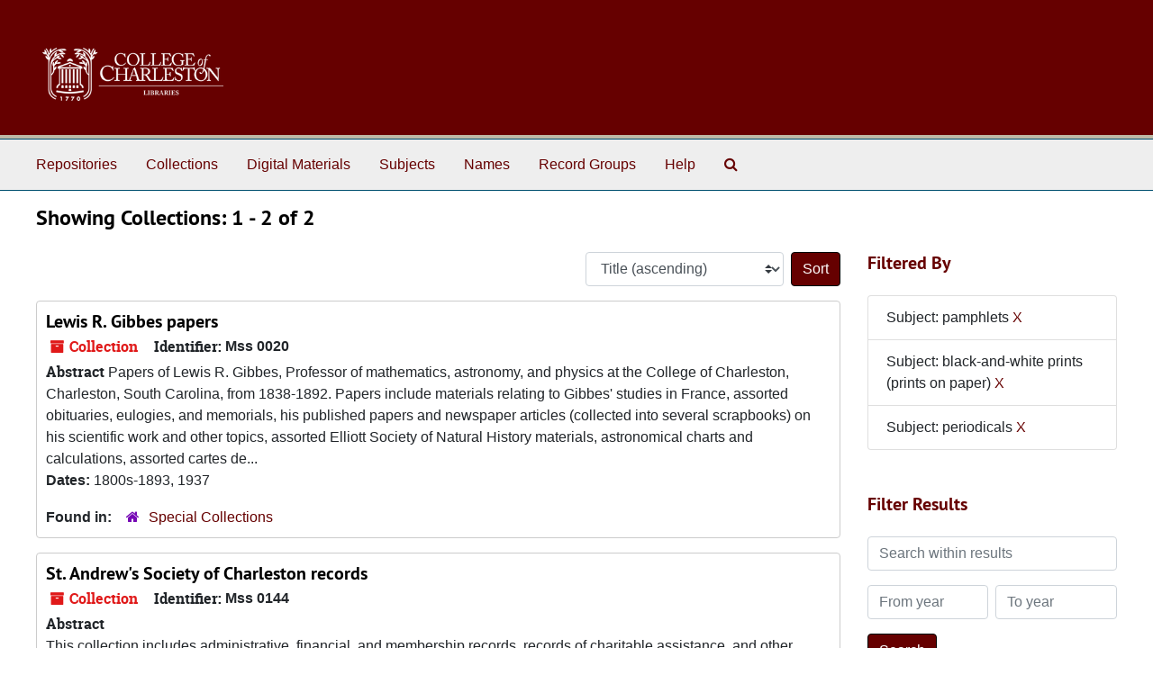

--- FILE ---
content_type: text/html;charset=utf-8
request_url: https://findingaids.library.cofc.edu/repositories/resources?q%5B%5D=%2A&op%5B%5D=&field%5B%5D=title&from_year%5B%5D=&to_year%5B%5D=&limit=resource&filter_fields%5B%5D=subjects&filter_values%5B%5D=pamphlets&filter_fields%5B%5D=subjects&filter_values%5B%5D=black-and-white+prints+%28prints+on+paper%29&filter_fields%5B%5D=subjects&filter_values%5B%5D=periodicals&sort=title_sort%20asc
body_size: 5826
content:
<!DOCTYPE html>
<html lang="en">
<head>
	<meta charset="utf-8"/>
	<meta http-equiv="X-UA-Compatible" content="IE=edge"/>
	<meta name="viewport" content="width=device-width, initial-scale=1">
	<link rel="icon" type="image/png" href="/favicon-AS.png">
<link rel="icon" type="image/svg+xml" href="/favicon-AS.svg">

	<title>Collections | ArchivesSpace Public Interface</title>
	<meta name="csrf-param" content="authenticity_token" />
<meta name="csrf-token" content="1UQ+TPVpcPk8qAki3/ng12DwtsBwWTNzHlVHe8c0LuSsUoesHxWfIRRPM+MK7JE/2xxGkfcnhVV2tO/ymt7coQ==" />

		<meta name="referrer" content="origin-when-cross-origin" />

	<script>
	 var APP_PATH = '/';
	 var SHOW_IDENTIFIERS_IN_TREE = false;
	</script>

	<link rel="stylesheet" media="all" href="/assets/application-67cf249e227fdae75e9158bdac2224e4916dbbf18ad7ca8232c0b03f7af59b26.css" />
	<script src="/assets/application-589dd4e86c691634ac2aec1683b4c758133e463261a6795a9e45d0f75b93fad7.js"></script>

	

		<!-- Begin plugin layout -->
		 <link rel="stylesheet" media="screen" href="/assets/custom.css" />
<!-- Global site tag (gtag.js) - Google Analytics -->
<script async src="https://www.googletagmanager.com/gtag/js?id=UA-130851742-1"></script>
<script>
  window.dataLayer = window.dataLayer || [];
  function gtag(){dataLayer.push(arguments);}
  gtag('js', new Date());

  gtag('config', 'UA-130851742-1');
</script>


		<!-- End plugin layout -->
		<!-- Begin plugin layout -->
		
		<!-- End plugin layout -->
		<!-- Begin plugin layout -->
		
		<!-- End plugin layout -->
		<!-- Begin plugin layout -->
		
		<!-- End plugin layout -->

<!-- HTML5 shim and Respond.js for IE8 support of HTML5 elements and media queries -->
<!-- WARNING: Respond.js doesn't work if you view the page via file:// -->
<!--[if lt IE 9]>
	<script src="https://oss.maxcdn.com/html5shiv/3.7.3/html5shiv.min.js"></script>
	<script src="https://oss.maxcdn.com/respond/1.4.2/respond.min.js"></script>
<![endif]-->
</head>

<body class="min-h-screen d-flex flex-column">

		<!-- Begin plugin layout -->
		
		<!-- End plugin layout -->
		<!-- Begin plugin layout -->
		
		<!-- End plugin layout -->
		<!-- Begin plugin layout -->
		
		<!-- End plugin layout -->
		<!-- Begin plugin layout -->
		
		<!-- End plugin layout -->

	<div class="skipnav">
  <a class="sr-only sr-only-focusable" href="#maincontent">Skip to main content</a>
        <a class="sr-only sr-only-focusable" href="#searchresults">Skip to search results</a>
</div>


	<div class="container-fluid no-pad">
		<section id="header">
  <div class="d-flex row align-items-center px-4">
    <div class="col-sm-9">
     <a href="/"><img class="logo" src="/assets/images/libra-w.png" alt="ArchivesSpace - a community served by Lyrasis." /></a>
    </div>
</section>

		<section id="navigation">
  <nav class="navbar navbar-expand-lg navbar-light navbar-default bg-light p-0" aria-label="top-level navigation">
      <button type="button" class="navbar-toggler m-2 ml-auto" data-toggle="collapse" data-target="#collapsemenu" aria-expanded="false">
        <div class="container">
          <span class="sr-only">Navigation menu for smaller devices</span>
          <span class="navbar-toggler-icon"></span>
        </div>
      </button>
      <div class="collapse navbar-collapse top-bar pl-4" id="collapsemenu">
        <ul class="navbar-nav mr-auto">
            <li class="nav-item p-2">
              <a class="nav-link" href="/repositories">Repositories</a>
            </li>
            <li class="nav-item p-2">
              <a class="nav-link" href="/repositories/resources">Collections</a>
            </li>
            <li class="nav-item p-2">
              <a class="nav-link" href="/objects?limit=digital_object">Digital Materials</a>
            </li>
            <li class="nav-item p-2">
              <a class="nav-link" href="/subjects">Subjects</a>
            </li>
            <li class="nav-item p-2">
              <a class="nav-link" href="/agents">Names</a>
            </li>
            <li class="nav-item p-2">
              <a class="nav-link" href="/classifications">Record Groups</a>
            </li>
            <li class="nav-item p-2">
              <a class="nav-link" href="/help"><span class="translation_missing" title="translation missing: en.Help">Help</span></a>
            </li>
            <li class="nav-item p-2"><a class="nav-link" href="/search?reset=true" title="Search The Archives">
                <span class="fa fa-search" aria-hidden="true"></span>
                <span class="sr-only">Search The Archives</span>
              </a>
            </li>
        </ul>
      </div>
  </nav>
</section>

	</div>

	<section id="content" class="container-fluid mt-2 pt-2 flex-grow-1">
		<a name="maincontent" id="maincontent"></a>
		
		<div class="row">
  <div class="col-sm-12">
     



  <h2>Showing Collections: 1 - 2 of 2</h2>
  </div>
</div>

<div class="row">
  <div class="col-sm-9">
    <a name="main" title="Main Content"></a>
    <div class="row my-3">
      <div class="w-100 px-bs d-flex flex-wrap justify-content-end gap-2">
        <div>
          


<div class="sorter d-flex align-items-center justify-content-end">
 <form class="form-horizontal d-flex align-items-center justify-content-end" action="/repositories/resources?q[]=%2A&amp;op[]=&amp;field[]=title&amp;from_year[]=&amp;to_year[]=&amp;limit=resource" accept-charset="UTF-8" method="get"><input name="utf8" type="hidden" value="&#x2713;" autocomplete="off" />
     <input type="hidden" name="q[]" id="q_0" value="*" autocomplete="off" />
  <input type="hidden" name="op[]" id="op_0" value="" autocomplete="off" />
  <input type="hidden" name="field[]" id="field_0" value="title" autocomplete="off" />
  <input type="hidden" name="from_year[]" id="from_year_0" value="" autocomplete="off" />
  <input type="hidden" name="to_year[]" id="to_year_0" value="" autocomplete="off" />
  <input type="hidden" name="limit" id="limit" value="resource" autocomplete="off" />
  <input type="hidden" name="filter_fields[]" id="filter_fields_0" value="subjects" autocomplete="off" />
  <input type="hidden" name="filter_fields[]" id="filter_fields_1" value="subjects" autocomplete="off" />
  <input type="hidden" name="filter_fields[]" id="filter_fields_2" value="subjects" autocomplete="off" />
  <input type="hidden" name="filter_values[]" id="filter_values_0" value="pamphlets" autocomplete="off" />
  <input type="hidden" name="filter_values[]" id="filter_values_1" value="black-and-white prints (prints on paper)" autocomplete="off" />
  <input type="hidden" name="filter_values[]" id="filter_values_2" value="periodicals" autocomplete="off" />
  <input type="hidden" name="action" id="action" value="index" autocomplete="off" />

   <label class="sr-only" for="sort">Sort by:</label>
   <select name="sort" id="sort" class="custom-select"><option value="">Relevance</option>
<option selected="selected" value="title_sort asc">Title (ascending)</option>
<option value="title_sort desc">Title (descending)</option>
<option value="year_sort asc">Year (ascending)</option>
<option value="year_sort desc">Year (descending)</option>
<option value="identifier asc">Identifier (ascending)</option>
<option value="identifier desc">Identifier (descending)</option></select>
   <input type="submit" name="commit" value="Sort" class="btn btn-primary ml-2" data-disable-with="Sort" />
</form></div>

        </div>
      </div>
    </div>
    <div class="row search-results"><div class="col-sm-12">

    <a name="searchresults" id="searchresults"></a>

         <div class="recordrow" style="clear:both" data-uri="/repositories/2/resources/86">
    

<h3>
    <a class="record-title" href="/repositories/2/resources/86">
      Lewis R. Gibbes papers
    </a>
</h3>


<div class="badge-and-identifier">
  <div class="record-type-badge resource">
    <i class="fa fa-archive"></i>&#160;Collection 
  </div>
    <div class="identifier">
      <span class="id-label">Identifier:</span>&#160;<span class="component">Mss 0020</span>
    </div>
</div>

    <div class="recordsummary" style="clear:both">

    <div class="abstract single_note">
      <span class='inline-label'>Abstract</span>
        Papers of Lewis R. Gibbes, Professor of mathematics, astronomy, and physics at the College of Charleston, Charleston, South Carolina, from 1838-1892. Papers include materials relating to Gibbes' studies in France, assorted obituaries, eulogies, and memorials, his published papers and newspaper articles (collected into several scrapbooks) on his scientific work and other topics, assorted Elliott Society of Natural History materials, astronomical charts and calculations, assorted cartes de...
    </div>

    <div class="dates">
        <strong>Dates: </strong>
      1800s-1893, 1937
    </div>

  <div class="staff-hidden d-none">
  </div>

    

  <div class="result_context">
      <strong>Found in: </strong>
<span class="repo_name">
  <span class='record-type-badge repository' aria-hidden='true'>       <i class='fa fa-home'></i>     </span>
  <a href="/repositories/2">Special Collections</a>
</span>

  </div>




</div>



   </div>

         <div class="recordrow" style="clear:both" data-uri="/repositories/2/resources/116">
    

<h3>
    <a class="record-title" href="/repositories/2/resources/116">
      St. Andrew's Society of Charleston records
    </a>
</h3>


<div class="badge-and-identifier">
  <div class="record-type-badge resource">
    <i class="fa fa-archive"></i>&#160;Collection 
  </div>
    <div class="identifier">
      <span class="id-label">Identifier:</span>&#160;<span class="component">Mss 0144</span>
    </div>
</div>

    <div class="recordsummary" style="clear:both">

    <div class="abstract single_note">
      <span class='inline-label'>Abstract</span>
        <p>This collection includes administrative, financial, and membership records, records of charitable assistance, and other materials of the St. Andrew's Society of Charleston. Records document the social and benevolent activities of the St. Andrew's Society between the years 1729 to 2001.</p>
    </div>

    <div class="dates">
        <strong>Dates: </strong>
      1729-2001
    </div>

  <div class="staff-hidden d-none">
  </div>

    

  <div class="result_context">
      <strong>Found in: </strong>
<span class="repo_name">
  <span class='record-type-badge repository' aria-hidden='true'>       <i class='fa fa-home'></i>     </span>
  <a href="/repositories/2">Special Collections</a>
</span>

  </div>




</div>



   </div>

    </div></div>
    <div class="row mt-2"><div class="col-sm-12">
    
    </div></div>
  </div>
  <div id="filter-sidebar" class="col-sm-3">
    <a name="filter" title="Filter Results"></a>
    
<div class="filters my-3">
    <h3>Filtered By </h3>
       <ul class='p-0 mt-4 mb-5'>
      <li class="list-group-item"><span class="filter">Subject: pamphlets
        <a href="/repositories/resources?q[]=%2A&amp;op[]=&amp;field[]=title&amp;from_year[]=&amp;to_year[]=&amp;limit=resource&amp;filter_fields[]=subjects&amp;filter_values[]=black-and-white+prints+%28prints+on+paper%29&amp;filter_fields[]=subjects&amp;filter_values[]=periodicals&amp;sort=title_sort asc"
          title="Remove this filter " class="delete_filter">X</a>
      </li>
      <li class="list-group-item"><span class="filter">Subject: black-and-white prints (prints on paper)
        <a href="/repositories/resources?q[]=%2A&amp;op[]=&amp;field[]=title&amp;from_year[]=&amp;to_year[]=&amp;limit=resource&amp;filter_fields[]=subjects&amp;filter_values[]=pamphlets&amp;filter_fields[]=subjects&amp;filter_values[]=periodicals&amp;sort=title_sort asc"
          title="Remove this filter " class="delete_filter">X</a>
      </li>
      <li class="list-group-item"><span class="filter">Subject: periodicals
        <a href="/repositories/resources?q[]=%2A&amp;op[]=&amp;field[]=title&amp;from_year[]=&amp;to_year[]=&amp;limit=resource&amp;filter_fields[]=subjects&amp;filter_values[]=pamphlets&amp;filter_fields[]=subjects&amp;filter_values[]=black-and-white+prints+%28prints+on+paper%29&amp;sort=title_sort asc"
          title="Remove this filter " class="delete_filter">X</a>
      </li>
 </ul>
</div>

<h3 class=''>Filter Results</h3>
 <div class="filter_more">
   <form class="form-horizontal container mx-0 mt-4 mb-5" action="/repositories/resources?q[]=%2A&amp;op[]=&amp;field[]=title&amp;from_year[]=&amp;to_year[]=&amp;limit=resource" accept-charset="UTF-8" method="get"><input name="utf8" type="hidden" value="&#x2713;" autocomplete="off" />
          <input type="hidden" name="q[]" value="*" autocomplete="off" />
  <input type="hidden" name="op[]" value="" autocomplete="off" />
  <input type="hidden" name="field[]" value="title" autocomplete="off" />
  <input type="hidden" name="from_year[]" value="" autocomplete="off" />
  <input type="hidden" name="to_year[]" value="" autocomplete="off" />
  <input type="hidden" name="limit" value="resource" autocomplete="off" />
  <input type="hidden" name="filter_fields[]" value="subjects" autocomplete="off" />
  <input type="hidden" name="filter_fields[]" value="subjects" autocomplete="off" />
  <input type="hidden" name="filter_fields[]" value="subjects" autocomplete="off" />
  <input type="hidden" name="filter_values[]" value="pamphlets" autocomplete="off" />
  <input type="hidden" name="filter_values[]" value="black-and-white prints (prints on paper)" autocomplete="off" />
  <input type="hidden" name="filter_values[]" value="periodicals" autocomplete="off" />
  <input type="hidden" name="action" value="index" autocomplete="off" />

          <div class="form-group row">
            <input type="hidden" name="sort" value="" autocomplete="off" />
            <label class="sr-only" for="filter_q">Search within results</label>
            <input type="text" name="filter_q[]" id="filter_q" placeholder="Search within results" class="form-control" />
          </div>
          <div class="form-group row">
            <div class="col-md-6 year_from p-0 pr-md-1">
              <label class="sr-only" for="filter_from_year">From year</label>
              <input type="text" name="filter_from_year" id="filter_from_year" size="4" maxlength="4" class="form-control" placeholder="From year" />
            </div>
            <div class="col-md-6 year_to p-0 pl-md-1 pt-3 pt-md-0">
              <label class="sr-only" for="filter_to_year">To year</label>
              <input type="text" name="filter_to_year" id="filter_to_year" size="4" maxlength="4" class="form-control" placeholder="To year" />
            </div>
          </div>
      <div class='row'>
        <input type="submit" name="commit" value="Search" class="btn btn-primary" data-disable-with="Search" />
      </div>
</form> </div>

<h3>Additional filters: </h3>
<dl id="facets">


    <div id="subject-facet">
      <dt class='mb-2 mt-3'>Subject</dt>
          <dd>
  <a href="/repositories/resources?q[]=%2A&amp;op[]=&amp;field[]=title&amp;from_year[]=&amp;to_year[]=&amp;limit=resource&amp;filter_fields[]=subjects&amp;filter_values[]=pamphlets&amp;filter_fields[]=subjects&amp;filter_values[]=black-and-white+prints+%28prints+on+paper%29&amp;filter_fields[]=subjects&amp;filter_values[]=periodicals&amp;sort=title_sort asc&amp;filter_fields[]=subjects&amp;filter_values[]=Astronomy+--+Charts%2C+diagrams%2C+etc."
    rel="nofollow"
    title="Filter By 'Astronomy -- Charts, diagrams, etc.'">
    Astronomy -- Charts, diagrams, etc.
  </a>
  <span class="badge badge-pill badge-dark">1</span>
</dd>

          <dd>
  <a href="/repositories/resources?q[]=%2A&amp;op[]=&amp;field[]=title&amp;from_year[]=&amp;to_year[]=&amp;limit=resource&amp;filter_fields[]=subjects&amp;filter_values[]=pamphlets&amp;filter_fields[]=subjects&amp;filter_values[]=black-and-white+prints+%28prints+on+paper%29&amp;filter_fields[]=subjects&amp;filter_values[]=periodicals&amp;sort=title_sort asc&amp;filter_fields[]=subjects&amp;filter_values[]=Astronomy+--+Observations"
    rel="nofollow"
    title="Filter By 'Astronomy -- Observations'">
    Astronomy -- Observations
  </a>
  <span class="badge badge-pill badge-dark">1</span>
</dd>

          <dd>
  <a href="/repositories/resources?q[]=%2A&amp;op[]=&amp;field[]=title&amp;from_year[]=&amp;to_year[]=&amp;limit=resource&amp;filter_fields[]=subjects&amp;filter_values[]=pamphlets&amp;filter_fields[]=subjects&amp;filter_values[]=black-and-white+prints+%28prints+on+paper%29&amp;filter_fields[]=subjects&amp;filter_values[]=periodicals&amp;sort=title_sort asc&amp;filter_fields[]=subjects&amp;filter_values[]=Astronomy+--+Research"
    rel="nofollow"
    title="Filter By 'Astronomy -- Research'">
    Astronomy -- Research
  </a>
  <span class="badge badge-pill badge-dark">1</span>
</dd>

          <dd>
  <a href="/repositories/resources?q[]=%2A&amp;op[]=&amp;field[]=title&amp;from_year[]=&amp;to_year[]=&amp;limit=resource&amp;filter_fields[]=subjects&amp;filter_values[]=pamphlets&amp;filter_fields[]=subjects&amp;filter_values[]=black-and-white+prints+%28prints+on+paper%29&amp;filter_fields[]=subjects&amp;filter_values[]=periodicals&amp;sort=title_sort asc&amp;filter_fields[]=subjects&amp;filter_values[]=Biology+--+Research"
    rel="nofollow"
    title="Filter By 'Biology -- Research'">
    Biology -- Research
  </a>
  <span class="badge badge-pill badge-dark">1</span>
</dd>

          <dd>
  <a href="/repositories/resources?q[]=%2A&amp;op[]=&amp;field[]=title&amp;from_year[]=&amp;to_year[]=&amp;limit=resource&amp;filter_fields[]=subjects&amp;filter_values[]=pamphlets&amp;filter_fields[]=subjects&amp;filter_values[]=black-and-white+prints+%28prints+on+paper%29&amp;filter_fields[]=subjects&amp;filter_values[]=periodicals&amp;sort=title_sort asc&amp;filter_fields[]=subjects&amp;filter_values[]=Botany+--+Research"
    rel="nofollow"
    title="Filter By 'Botany -- Research'">
    Botany -- Research
  </a>
  <span class="badge badge-pill badge-dark">1</span>
</dd>

        <div class="more-facets">
          <button type="button" class="more-facets__more mb-1 btn btn-sm">
            More <i class="fa fa-chevron-down"></i>
          </button>
          <div class="more-facets__facets">
              <dd>
  <a href="/repositories/resources?q[]=%2A&amp;op[]=&amp;field[]=title&amp;from_year[]=&amp;to_year[]=&amp;limit=resource&amp;filter_fields[]=subjects&amp;filter_values[]=pamphlets&amp;filter_fields[]=subjects&amp;filter_values[]=black-and-white+prints+%28prints+on+paper%29&amp;filter_fields[]=subjects&amp;filter_values[]=periodicals&amp;sort=title_sort asc&amp;filter_fields[]=subjects&amp;filter_values[]=Charities+--+South+Carolina+--+Charleston"
    rel="nofollow"
    title="Filter By 'Charities -- South Carolina -- Charleston'">
    Charities -- South Carolina -- Charleston
  </a>
  <span class="badge badge-pill badge-dark">1</span>
</dd>

              <dd>
  <a href="/repositories/resources?q[]=%2A&amp;op[]=&amp;field[]=title&amp;from_year[]=&amp;to_year[]=&amp;limit=resource&amp;filter_fields[]=subjects&amp;filter_values[]=pamphlets&amp;filter_fields[]=subjects&amp;filter_values[]=black-and-white+prints+%28prints+on+paper%29&amp;filter_fields[]=subjects&amp;filter_values[]=periodicals&amp;sort=title_sort asc&amp;filter_fields[]=subjects&amp;filter_values[]=Charleston+%28S.C.%29"
    rel="nofollow"
    title="Filter By 'Charleston (S.C.)'">
    Charleston (S.C.)
  </a>
  <span class="badge badge-pill badge-dark">1</span>
</dd>

              <dd>
  <a href="/repositories/resources?q[]=%2A&amp;op[]=&amp;field[]=title&amp;from_year[]=&amp;to_year[]=&amp;limit=resource&amp;filter_fields[]=subjects&amp;filter_values[]=pamphlets&amp;filter_fields[]=subjects&amp;filter_values[]=black-and-white+prints+%28prints+on+paper%29&amp;filter_fields[]=subjects&amp;filter_values[]=periodicals&amp;sort=title_sort asc&amp;filter_fields[]=subjects&amp;filter_values[]=College+teachers+--+South+Carolina+--+Charleston"
    rel="nofollow"
    title="Filter By 'College teachers -- South Carolina -- Charleston'">
    College teachers -- South Carolina -- Charleston
  </a>
  <span class="badge badge-pill badge-dark">1</span>
</dd>

              <dd>
  <a href="/repositories/resources?q[]=%2A&amp;op[]=&amp;field[]=title&amp;from_year[]=&amp;to_year[]=&amp;limit=resource&amp;filter_fields[]=subjects&amp;filter_values[]=pamphlets&amp;filter_fields[]=subjects&amp;filter_values[]=black-and-white+prints+%28prints+on+paper%29&amp;filter_fields[]=subjects&amp;filter_values[]=periodicals&amp;sort=title_sort asc&amp;filter_fields[]=subjects&amp;filter_values[]=Geology+--+Research"
    rel="nofollow"
    title="Filter By 'Geology -- Research'">
    Geology -- Research
  </a>
  <span class="badge badge-pill badge-dark">1</span>
</dd>

              <dd>
  <a href="/repositories/resources?q[]=%2A&amp;op[]=&amp;field[]=title&amp;from_year[]=&amp;to_year[]=&amp;limit=resource&amp;filter_fields[]=subjects&amp;filter_values[]=pamphlets&amp;filter_fields[]=subjects&amp;filter_values[]=black-and-white+prints+%28prints+on+paper%29&amp;filter_fields[]=subjects&amp;filter_values[]=periodicals&amp;sort=title_sort asc&amp;filter_fields[]=subjects&amp;filter_values[]=Natural+history+--+Societies%2C+etc."
    rel="nofollow"
    title="Filter By 'Natural history -- Societies, etc.'">
    Natural history -- Societies, etc.
  </a>
  <span class="badge badge-pill badge-dark">1</span>
</dd>

              <dd>
  <a href="/repositories/resources?q[]=%2A&amp;op[]=&amp;field[]=title&amp;from_year[]=&amp;to_year[]=&amp;limit=resource&amp;filter_fields[]=subjects&amp;filter_values[]=pamphlets&amp;filter_fields[]=subjects&amp;filter_values[]=black-and-white+prints+%28prints+on+paper%29&amp;filter_fields[]=subjects&amp;filter_values[]=periodicals&amp;sort=title_sort asc&amp;filter_fields[]=subjects&amp;filter_values[]=Societies+--+South+Carolina+--+Charleston"
    rel="nofollow"
    title="Filter By 'Societies -- South Carolina -- Charleston'">
    Societies -- South Carolina -- Charleston
  </a>
  <span class="badge badge-pill badge-dark">1</span>
</dd>

              <dd>
  <a href="/repositories/resources?q[]=%2A&amp;op[]=&amp;field[]=title&amp;from_year[]=&amp;to_year[]=&amp;limit=resource&amp;filter_fields[]=subjects&amp;filter_values[]=pamphlets&amp;filter_fields[]=subjects&amp;filter_values[]=black-and-white+prints+%28prints+on+paper%29&amp;filter_fields[]=subjects&amp;filter_values[]=periodicals&amp;sort=title_sort asc&amp;filter_fields[]=subjects&amp;filter_values[]=administrative+records"
    rel="nofollow"
    title="Filter By 'administrative records'">
    administrative records
  </a>
  <span class="badge badge-pill badge-dark">1</span>
</dd>

              <dd>
  <a href="/repositories/resources?q[]=%2A&amp;op[]=&amp;field[]=title&amp;from_year[]=&amp;to_year[]=&amp;limit=resource&amp;filter_fields[]=subjects&amp;filter_values[]=pamphlets&amp;filter_fields[]=subjects&amp;filter_values[]=black-and-white+prints+%28prints+on+paper%29&amp;filter_fields[]=subjects&amp;filter_values[]=periodicals&amp;sort=title_sort asc&amp;filter_fields[]=subjects&amp;filter_values[]=board+games+%28game+sets%29"
    rel="nofollow"
    title="Filter By 'board games (game sets)'">
    board games (game sets)
  </a>
  <span class="badge badge-pill badge-dark">1</span>
</dd>

              <dd>
  <a href="/repositories/resources?q[]=%2A&amp;op[]=&amp;field[]=title&amp;from_year[]=&amp;to_year[]=&amp;limit=resource&amp;filter_fields[]=subjects&amp;filter_values[]=pamphlets&amp;filter_fields[]=subjects&amp;filter_values[]=black-and-white+prints+%28prints+on+paper%29&amp;filter_fields[]=subjects&amp;filter_values[]=periodicals&amp;sort=title_sort asc&amp;filter_fields[]=subjects&amp;filter_values[]=books"
    rel="nofollow"
    title="Filter By 'books'">
    books
  </a>
  <span class="badge badge-pill badge-dark">1</span>
</dd>

              <dd>
  <a href="/repositories/resources?q[]=%2A&amp;op[]=&amp;field[]=title&amp;from_year[]=&amp;to_year[]=&amp;limit=resource&amp;filter_fields[]=subjects&amp;filter_values[]=pamphlets&amp;filter_fields[]=subjects&amp;filter_values[]=black-and-white+prints+%28prints+on+paper%29&amp;filter_fields[]=subjects&amp;filter_values[]=periodicals&amp;sort=title_sort asc&amp;filter_fields[]=subjects&amp;filter_values[]=cabinet+photographs"
    rel="nofollow"
    title="Filter By 'cabinet photographs'">
    cabinet photographs
  </a>
  <span class="badge badge-pill badge-dark">1</span>
</dd>

              <dd>
  <a href="/repositories/resources?q[]=%2A&amp;op[]=&amp;field[]=title&amp;from_year[]=&amp;to_year[]=&amp;limit=resource&amp;filter_fields[]=subjects&amp;filter_values[]=pamphlets&amp;filter_fields[]=subjects&amp;filter_values[]=black-and-white+prints+%28prints+on+paper%29&amp;filter_fields[]=subjects&amp;filter_values[]=periodicals&amp;sort=title_sort asc&amp;filter_fields[]=subjects&amp;filter_values[]=cartes-de-visite+%28card+photographs%29"
    rel="nofollow"
    title="Filter By 'cartes-de-visite (card photographs)'">
    cartes-de-visite (card photographs)
  </a>
  <span class="badge badge-pill badge-dark">1</span>
</dd>

              <dd>
  <a href="/repositories/resources?q[]=%2A&amp;op[]=&amp;field[]=title&amp;from_year[]=&amp;to_year[]=&amp;limit=resource&amp;filter_fields[]=subjects&amp;filter_values[]=pamphlets&amp;filter_fields[]=subjects&amp;filter_values[]=black-and-white+prints+%28prints+on+paper%29&amp;filter_fields[]=subjects&amp;filter_values[]=periodicals&amp;sort=title_sort asc&amp;filter_fields[]=subjects&amp;filter_values[]=cashbooks"
    rel="nofollow"
    title="Filter By 'cashbooks'">
    cashbooks
  </a>
  <span class="badge badge-pill badge-dark">1</span>
</dd>

              <dd>
  <a href="/repositories/resources?q[]=%2A&amp;op[]=&amp;field[]=title&amp;from_year[]=&amp;to_year[]=&amp;limit=resource&amp;filter_fields[]=subjects&amp;filter_values[]=pamphlets&amp;filter_fields[]=subjects&amp;filter_values[]=black-and-white+prints+%28prints+on+paper%29&amp;filter_fields[]=subjects&amp;filter_values[]=periodicals&amp;sort=title_sort asc&amp;filter_fields[]=subjects&amp;filter_values[]=charts+%28graphic+documents%29"
    rel="nofollow"
    title="Filter By 'charts (graphic documents)'">
    charts (graphic documents)
  </a>
  <span class="badge badge-pill badge-dark">1</span>
</dd>

              <dd>
  <a href="/repositories/resources?q[]=%2A&amp;op[]=&amp;field[]=title&amp;from_year[]=&amp;to_year[]=&amp;limit=resource&amp;filter_fields[]=subjects&amp;filter_values[]=pamphlets&amp;filter_fields[]=subjects&amp;filter_values[]=black-and-white+prints+%28prints+on+paper%29&amp;filter_fields[]=subjects&amp;filter_values[]=periodicals&amp;sort=title_sort asc&amp;filter_fields[]=subjects&amp;filter_values[]=clippings+%28information+artifacts%29"
    rel="nofollow"
    title="Filter By 'clippings (information artifacts)'">
    clippings (information artifacts)
  </a>
  <span class="badge badge-pill badge-dark">1</span>
</dd>

              <dd>
  <a href="/repositories/resources?q[]=%2A&amp;op[]=&amp;field[]=title&amp;from_year[]=&amp;to_year[]=&amp;limit=resource&amp;filter_fields[]=subjects&amp;filter_values[]=pamphlets&amp;filter_fields[]=subjects&amp;filter_values[]=black-and-white+prints+%28prints+on+paper%29&amp;filter_fields[]=subjects&amp;filter_values[]=periodicals&amp;sort=title_sort asc&amp;filter_fields[]=subjects&amp;filter_values[]=correspondence"
    rel="nofollow"
    title="Filter By 'correspondence'">
    correspondence
  </a>
  <span class="badge badge-pill badge-dark">1</span>
</dd>

              <dd>
  <a href="/repositories/resources?q[]=%2A&amp;op[]=&amp;field[]=title&amp;from_year[]=&amp;to_year[]=&amp;limit=resource&amp;filter_fields[]=subjects&amp;filter_values[]=pamphlets&amp;filter_fields[]=subjects&amp;filter_values[]=black-and-white+prints+%28prints+on+paper%29&amp;filter_fields[]=subjects&amp;filter_values[]=periodicals&amp;sort=title_sort asc&amp;filter_fields[]=subjects&amp;filter_values[]=daguerreotypes+%28photographs%29"
    rel="nofollow"
    title="Filter By 'daguerreotypes (photographs)'">
    daguerreotypes (photographs)
  </a>
  <span class="badge badge-pill badge-dark">1</span>
</dd>

              <dd>
  <a href="/repositories/resources?q[]=%2A&amp;op[]=&amp;field[]=title&amp;from_year[]=&amp;to_year[]=&amp;limit=resource&amp;filter_fields[]=subjects&amp;filter_values[]=pamphlets&amp;filter_fields[]=subjects&amp;filter_values[]=black-and-white+prints+%28prints+on+paper%29&amp;filter_fields[]=subjects&amp;filter_values[]=periodicals&amp;sort=title_sort asc&amp;filter_fields[]=subjects&amp;filter_values[]=elevations+%28orthographic+projections%29"
    rel="nofollow"
    title="Filter By 'elevations (orthographic projections)'">
    elevations (orthographic projections)
  </a>
  <span class="badge badge-pill badge-dark">1</span>
</dd>

              <dd>
  <a href="/repositories/resources?q[]=%2A&amp;op[]=&amp;field[]=title&amp;from_year[]=&amp;to_year[]=&amp;limit=resource&amp;filter_fields[]=subjects&amp;filter_values[]=pamphlets&amp;filter_fields[]=subjects&amp;filter_values[]=black-and-white+prints+%28prints+on+paper%29&amp;filter_fields[]=subjects&amp;filter_values[]=periodicals&amp;sort=title_sort asc&amp;filter_fields[]=subjects&amp;filter_values[]=financial+records"
    rel="nofollow"
    title="Filter By 'financial records'">
    financial records
  </a>
  <span class="badge badge-pill badge-dark">1</span>
</dd>

              <dd>
  <a href="/repositories/resources?q[]=%2A&amp;op[]=&amp;field[]=title&amp;from_year[]=&amp;to_year[]=&amp;limit=resource&amp;filter_fields[]=subjects&amp;filter_values[]=pamphlets&amp;filter_fields[]=subjects&amp;filter_values[]=black-and-white+prints+%28prints+on+paper%29&amp;filter_fields[]=subjects&amp;filter_values[]=periodicals&amp;sort=title_sort asc&amp;filter_fields[]=subjects&amp;filter_values[]=glass+plate+negatives"
    rel="nofollow"
    title="Filter By 'glass plate negatives'">
    glass plate negatives
  </a>
  <span class="badge badge-pill badge-dark">1</span>
</dd>

              <dd>
  <a href="/repositories/resources?q[]=%2A&amp;op[]=&amp;field[]=title&amp;from_year[]=&amp;to_year[]=&amp;limit=resource&amp;filter_fields[]=subjects&amp;filter_values[]=pamphlets&amp;filter_fields[]=subjects&amp;filter_values[]=black-and-white+prints+%28prints+on+paper%29&amp;filter_fields[]=subjects&amp;filter_values[]=periodicals&amp;sort=title_sort asc&amp;filter_fields[]=subjects&amp;filter_values[]=journals+%28accounts%29"
    rel="nofollow"
    title="Filter By 'journals (accounts)'">
    journals (accounts)
  </a>
  <span class="badge badge-pill badge-dark">1</span>
</dd>

              <dd>
  <a href="/repositories/resources?q[]=%2A&amp;op[]=&amp;field[]=title&amp;from_year[]=&amp;to_year[]=&amp;limit=resource&amp;filter_fields[]=subjects&amp;filter_values[]=pamphlets&amp;filter_fields[]=subjects&amp;filter_values[]=black-and-white+prints+%28prints+on+paper%29&amp;filter_fields[]=subjects&amp;filter_values[]=periodicals&amp;sort=title_sort asc&amp;filter_fields[]=subjects&amp;filter_values[]=journals+%28periodicals%29"
    rel="nofollow"
    title="Filter By 'journals (periodicals)'">
    journals (periodicals)
  </a>
  <span class="badge badge-pill badge-dark">1</span>
</dd>

              <dd>
  <a href="/repositories/resources?q[]=%2A&amp;op[]=&amp;field[]=title&amp;from_year[]=&amp;to_year[]=&amp;limit=resource&amp;filter_fields[]=subjects&amp;filter_values[]=pamphlets&amp;filter_fields[]=subjects&amp;filter_values[]=black-and-white+prints+%28prints+on+paper%29&amp;filter_fields[]=subjects&amp;filter_values[]=periodicals&amp;sort=title_sort asc&amp;filter_fields[]=subjects&amp;filter_values[]=ledgers+%28account+books%29"
    rel="nofollow"
    title="Filter By 'ledgers (account books)'">
    ledgers (account books)
  </a>
  <span class="badge badge-pill badge-dark">1</span>
</dd>

              <dd>
  <a href="/repositories/resources?q[]=%2A&amp;op[]=&amp;field[]=title&amp;from_year[]=&amp;to_year[]=&amp;limit=resource&amp;filter_fields[]=subjects&amp;filter_values[]=pamphlets&amp;filter_fields[]=subjects&amp;filter_values[]=black-and-white+prints+%28prints+on+paper%29&amp;filter_fields[]=subjects&amp;filter_values[]=periodicals&amp;sort=title_sort asc&amp;filter_fields[]=subjects&amp;filter_values[]=letters+%28correspondence%29"
    rel="nofollow"
    title="Filter By 'letters (correspondence)'">
    letters (correspondence)
  </a>
  <span class="badge badge-pill badge-dark">1</span>
</dd>

              <dd>
  <a href="/repositories/resources?q[]=%2A&amp;op[]=&amp;field[]=title&amp;from_year[]=&amp;to_year[]=&amp;limit=resource&amp;filter_fields[]=subjects&amp;filter_values[]=pamphlets&amp;filter_fields[]=subjects&amp;filter_values[]=black-and-white+prints+%28prints+on+paper%29&amp;filter_fields[]=subjects&amp;filter_values[]=periodicals&amp;sort=title_sort asc&amp;filter_fields[]=subjects&amp;filter_values[]=minute+books"
    rel="nofollow"
    title="Filter By 'minute books'">
    minute books
  </a>
  <span class="badge badge-pill badge-dark">1</span>
</dd>

              <dd>
  <a href="/repositories/resources?q[]=%2A&amp;op[]=&amp;field[]=title&amp;from_year[]=&amp;to_year[]=&amp;limit=resource&amp;filter_fields[]=subjects&amp;filter_values[]=pamphlets&amp;filter_fields[]=subjects&amp;filter_values[]=black-and-white+prints+%28prints+on+paper%29&amp;filter_fields[]=subjects&amp;filter_values[]=periodicals&amp;sort=title_sort asc&amp;filter_fields[]=subjects&amp;filter_values[]=minutes+%28administrative+records%29"
    rel="nofollow"
    title="Filter By 'minutes (administrative records)'">
    minutes (administrative records)
  </a>
  <span class="badge badge-pill badge-dark">1</span>
</dd>

              <dd>
  <a href="/repositories/resources?q[]=%2A&amp;op[]=&amp;field[]=title&amp;from_year[]=&amp;to_year[]=&amp;limit=resource&amp;filter_fields[]=subjects&amp;filter_values[]=pamphlets&amp;filter_fields[]=subjects&amp;filter_values[]=black-and-white+prints+%28prints+on+paper%29&amp;filter_fields[]=subjects&amp;filter_values[]=periodicals&amp;sort=title_sort asc&amp;filter_fields[]=subjects&amp;filter_values[]=notes+%28documents%29"
    rel="nofollow"
    title="Filter By 'notes (documents)'">
    notes (documents)
  </a>
  <span class="badge badge-pill badge-dark">1</span>
</dd>

              <dd>
  <a href="/repositories/resources?q[]=%2A&amp;op[]=&amp;field[]=title&amp;from_year[]=&amp;to_year[]=&amp;limit=resource&amp;filter_fields[]=subjects&amp;filter_values[]=pamphlets&amp;filter_fields[]=subjects&amp;filter_values[]=black-and-white+prints+%28prints+on+paper%29&amp;filter_fields[]=subjects&amp;filter_values[]=periodicals&amp;sort=title_sort asc&amp;filter_fields[]=subjects&amp;filter_values[]=periodicals"
    rel="nofollow"
    title="Filter By 'periodicals'">
    periodicals
  </a>
  <span class="badge badge-pill badge-dark">1</span>
</dd>

              <dd>
  <a href="/repositories/resources?q[]=%2A&amp;op[]=&amp;field[]=title&amp;from_year[]=&amp;to_year[]=&amp;limit=resource&amp;filter_fields[]=subjects&amp;filter_values[]=pamphlets&amp;filter_fields[]=subjects&amp;filter_values[]=black-and-white+prints+%28prints+on+paper%29&amp;filter_fields[]=subjects&amp;filter_values[]=periodicals&amp;sort=title_sort asc&amp;filter_fields[]=subjects&amp;filter_values[]=posters"
    rel="nofollow"
    title="Filter By 'posters'">
    posters
  </a>
  <span class="badge badge-pill badge-dark">1</span>
</dd>

              <dd>
  <a href="/repositories/resources?q[]=%2A&amp;op[]=&amp;field[]=title&amp;from_year[]=&amp;to_year[]=&amp;limit=resource&amp;filter_fields[]=subjects&amp;filter_values[]=pamphlets&amp;filter_fields[]=subjects&amp;filter_values[]=black-and-white+prints+%28prints+on+paper%29&amp;filter_fields[]=subjects&amp;filter_values[]=periodicals&amp;sort=title_sort asc&amp;filter_fields[]=subjects&amp;filter_values[]=printed+ephemera"
    rel="nofollow"
    title="Filter By 'printed ephemera'">
    printed ephemera
  </a>
  <span class="badge badge-pill badge-dark">1</span>
</dd>

              <dd>
  <a href="/repositories/resources?q[]=%2A&amp;op[]=&amp;field[]=title&amp;from_year[]=&amp;to_year[]=&amp;limit=resource&amp;filter_fields[]=subjects&amp;filter_values[]=pamphlets&amp;filter_fields[]=subjects&amp;filter_values[]=black-and-white+prints+%28prints+on+paper%29&amp;filter_fields[]=subjects&amp;filter_values[]=periodicals&amp;sort=title_sort asc&amp;filter_fields[]=subjects&amp;filter_values[]=printing+plates"
    rel="nofollow"
    title="Filter By 'printing plates'">
    printing plates
  </a>
  <span class="badge badge-pill badge-dark">1</span>
</dd>

              <dd>
  <a href="/repositories/resources?q[]=%2A&amp;op[]=&amp;field[]=title&amp;from_year[]=&amp;to_year[]=&amp;limit=resource&amp;filter_fields[]=subjects&amp;filter_values[]=pamphlets&amp;filter_fields[]=subjects&amp;filter_values[]=black-and-white+prints+%28prints+on+paper%29&amp;filter_fields[]=subjects&amp;filter_values[]=periodicals&amp;sort=title_sort asc&amp;filter_fields[]=subjects&amp;filter_values[]=programs+%28documents%29"
    rel="nofollow"
    title="Filter By 'programs (documents)'">
    programs (documents)
  </a>
  <span class="badge badge-pill badge-dark">1</span>
</dd>

              <dd>
  <a href="/repositories/resources?q[]=%2A&amp;op[]=&amp;field[]=title&amp;from_year[]=&amp;to_year[]=&amp;limit=resource&amp;filter_fields[]=subjects&amp;filter_values[]=pamphlets&amp;filter_fields[]=subjects&amp;filter_values[]=black-and-white+prints+%28prints+on+paper%29&amp;filter_fields[]=subjects&amp;filter_values[]=periodicals&amp;sort=title_sort asc&amp;filter_fields[]=subjects&amp;filter_values[]=receipts+%28financial+records%29"
    rel="nofollow"
    title="Filter By 'receipts (financial records)'">
    receipts (financial records)
  </a>
  <span class="badge badge-pill badge-dark">1</span>
</dd>

              <dd>
  <a href="/repositories/resources?q[]=%2A&amp;op[]=&amp;field[]=title&amp;from_year[]=&amp;to_year[]=&amp;limit=resource&amp;filter_fields[]=subjects&amp;filter_values[]=pamphlets&amp;filter_fields[]=subjects&amp;filter_values[]=black-and-white+prints+%28prints+on+paper%29&amp;filter_fields[]=subjects&amp;filter_values[]=periodicals&amp;sort=title_sort asc&amp;filter_fields[]=subjects&amp;filter_values[]=scrapbooks"
    rel="nofollow"
    title="Filter By 'scrapbooks'">
    scrapbooks
  </a>
  <span class="badge badge-pill badge-dark">1</span>
</dd>

              <dd>
  <a href="/repositories/resources?q[]=%2A&amp;op[]=&amp;field[]=title&amp;from_year[]=&amp;to_year[]=&amp;limit=resource&amp;filter_fields[]=subjects&amp;filter_values[]=pamphlets&amp;filter_fields[]=subjects&amp;filter_values[]=black-and-white+prints+%28prints+on+paper%29&amp;filter_fields[]=subjects&amp;filter_values[]=periodicals&amp;sort=title_sort asc&amp;filter_fields[]=subjects&amp;filter_values[]=sheet+music"
    rel="nofollow"
    title="Filter By 'sheet music'">
    sheet music
  </a>
  <span class="badge badge-pill badge-dark">1</span>
</dd>

              <dd>
  <a href="/repositories/resources?q[]=%2A&amp;op[]=&amp;field[]=title&amp;from_year[]=&amp;to_year[]=&amp;limit=resource&amp;filter_fields[]=subjects&amp;filter_values[]=pamphlets&amp;filter_fields[]=subjects&amp;filter_values[]=black-and-white+prints+%28prints+on+paper%29&amp;filter_fields[]=subjects&amp;filter_values[]=periodicals&amp;sort=title_sort asc&amp;filter_fields[]=subjects&amp;filter_values[]=wood+blocks+%28printing+blocks%29"
    rel="nofollow"
    title="Filter By 'wood blocks (printing blocks)'">
    wood blocks (printing blocks)
  </a>
  <span class="badge badge-pill badge-dark">1</span>
</dd>

              <dd>
  <a href="/repositories/resources?q[]=%2A&amp;op[]=&amp;field[]=title&amp;from_year[]=&amp;to_year[]=&amp;limit=resource&amp;filter_fields[]=subjects&amp;filter_values[]=pamphlets&amp;filter_fields[]=subjects&amp;filter_values[]=black-and-white+prints+%28prints+on+paper%29&amp;filter_fields[]=subjects&amp;filter_values[]=periodicals&amp;sort=title_sort asc&amp;filter_fields[]=subjects&amp;filter_values[]=writings+%28documents%29"
    rel="nofollow"
    title="Filter By 'writings (documents)'">
    writings (documents)
  </a>
  <span class="badge badge-pill badge-dark">1</span>
</dd>

          </div>
          <button type="button" class="more-facets__less mb-1 btn btn-sm">
            Less <i class="fa fa-chevron-up"></i>
          </button>
        </div>
    </div>
    <div id="language-facet">
      <dt class='mb-2 mt-3'>Language</dt>
          <dd>
  <a href="/repositories/resources?q[]=%2A&amp;op[]=&amp;field[]=title&amp;from_year[]=&amp;to_year[]=&amp;limit=resource&amp;filter_fields[]=subjects&amp;filter_values[]=pamphlets&amp;filter_fields[]=subjects&amp;filter_values[]=black-and-white+prints+%28prints+on+paper%29&amp;filter_fields[]=subjects&amp;filter_values[]=periodicals&amp;sort=title_sort asc&amp;filter_fields[]=langcode&amp;filter_values[]=fre"
    rel="nofollow"
    title="Filter By 'French'">
    French
  </a>
  <span class="badge badge-pill badge-dark">1</span>
</dd>

    </div>
    <div id="names-facet">
      <dt class='mb-2 mt-3'>Names</dt>
          <dd>
  <a href="/repositories/resources?q[]=%2A&amp;op[]=&amp;field[]=title&amp;from_year[]=&amp;to_year[]=&amp;limit=resource&amp;filter_fields[]=subjects&amp;filter_values[]=pamphlets&amp;filter_fields[]=subjects&amp;filter_values[]=black-and-white+prints+%28prints+on+paper%29&amp;filter_fields[]=subjects&amp;filter_values[]=periodicals&amp;sort=title_sort asc&amp;filter_fields[]=published_agents&amp;filter_values[]=Agassiz%2C+Louis%2C+1807-1873"
    rel="nofollow"
    title="Filter By 'Agassiz, Louis, 1807-1873'">
    Agassiz, Louis, 1807-1873
  </a>
  <span class="badge badge-pill badge-dark">1</span>
</dd>

          <dd>
  <a href="/repositories/resources?q[]=%2A&amp;op[]=&amp;field[]=title&amp;from_year[]=&amp;to_year[]=&amp;limit=resource&amp;filter_fields[]=subjects&amp;filter_values[]=pamphlets&amp;filter_fields[]=subjects&amp;filter_values[]=black-and-white+prints+%28prints+on+paper%29&amp;filter_fields[]=subjects&amp;filter_values[]=periodicals&amp;sort=title_sort asc&amp;filter_fields[]=published_agents&amp;filter_values[]=College+of+Charleston"
    rel="nofollow"
    title="Filter By 'College of Charleston'">
    College of Charleston
  </a>
  <span class="badge badge-pill badge-dark">1</span>
</dd>

          <dd>
  <a href="/repositories/resources?q[]=%2A&amp;op[]=&amp;field[]=title&amp;from_year[]=&amp;to_year[]=&amp;limit=resource&amp;filter_fields[]=subjects&amp;filter_values[]=pamphlets&amp;filter_fields[]=subjects&amp;filter_values[]=black-and-white+prints+%28prints+on+paper%29&amp;filter_fields[]=subjects&amp;filter_values[]=periodicals&amp;sort=title_sort asc&amp;filter_fields[]=published_agents&amp;filter_values[]=Elliott+Society+of+Science+%26+Art"
    rel="nofollow"
    title="Filter By 'Elliott Society of Science &amp; Art'">
    Elliott Society of Science &amp; Art
  </a>
  <span class="badge badge-pill badge-dark">1</span>
</dd>

          <dd>
  <a href="/repositories/resources?q[]=%2A&amp;op[]=&amp;field[]=title&amp;from_year[]=&amp;to_year[]=&amp;limit=resource&amp;filter_fields[]=subjects&amp;filter_values[]=pamphlets&amp;filter_fields[]=subjects&amp;filter_values[]=black-and-white+prints+%28prints+on+paper%29&amp;filter_fields[]=subjects&amp;filter_values[]=periodicals&amp;sort=title_sort asc&amp;filter_fields[]=published_agents&amp;filter_values[]=Gibbes%2C+Anna"
    rel="nofollow"
    title="Filter By 'Gibbes, Anna'">
    Gibbes, Anna
  </a>
  <span class="badge badge-pill badge-dark">1</span>
</dd>

          <dd>
  <a href="/repositories/resources?q[]=%2A&amp;op[]=&amp;field[]=title&amp;from_year[]=&amp;to_year[]=&amp;limit=resource&amp;filter_fields[]=subjects&amp;filter_values[]=pamphlets&amp;filter_fields[]=subjects&amp;filter_values[]=black-and-white+prints+%28prints+on+paper%29&amp;filter_fields[]=subjects&amp;filter_values[]=periodicals&amp;sort=title_sort asc&amp;filter_fields[]=published_agents&amp;filter_values[]=Gibbes%2C+Lewis+Reeves%2C+1810-1894"
    rel="nofollow"
    title="Filter By 'Gibbes, Lewis Reeves, 1810-1894'">
    Gibbes, Lewis Reeves, 1810-1894
  </a>
  <span class="badge badge-pill badge-dark">1</span>
</dd>

        <div class="more-facets">
          <button type="button" class="more-facets__more mb-1 btn btn-sm">
            More <i class="fa fa-chevron-down"></i>
          </button>
          <div class="more-facets__facets">
              <dd>
  <a href="/repositories/resources?q[]=%2A&amp;op[]=&amp;field[]=title&amp;from_year[]=&amp;to_year[]=&amp;limit=resource&amp;filter_fields[]=subjects&amp;filter_values[]=pamphlets&amp;filter_fields[]=subjects&amp;filter_values[]=black-and-white+prints+%28prints+on+paper%29&amp;filter_fields[]=subjects&amp;filter_values[]=periodicals&amp;sort=title_sort asc&amp;filter_fields[]=published_agents&amp;filter_values[]=Gibbes%2C+Sarah+P."
    rel="nofollow"
    title="Filter By 'Gibbes, Sarah P.'">
    Gibbes, Sarah P.
  </a>
  <span class="badge badge-pill badge-dark">1</span>
</dd>

              <dd>
  <a href="/repositories/resources?q[]=%2A&amp;op[]=&amp;field[]=title&amp;from_year[]=&amp;to_year[]=&amp;limit=resource&amp;filter_fields[]=subjects&amp;filter_values[]=pamphlets&amp;filter_fields[]=subjects&amp;filter_values[]=black-and-white+prints+%28prints+on+paper%29&amp;filter_fields[]=subjects&amp;filter_values[]=periodicals&amp;sort=title_sort asc&amp;filter_fields[]=published_agents&amp;filter_values[]=Lee%2C+Robert+E.+%28Robert+Edward%29%2C+1807-1870"
    rel="nofollow"
    title="Filter By 'Lee, Robert E. (Robert Edward), 1807-1870'">
    Lee, Robert E. (Robert Edward), 1807-1870
  </a>
  <span class="badge badge-pill badge-dark">1</span>
</dd>

              <dd>
  <a href="/repositories/resources?q[]=%2A&amp;op[]=&amp;field[]=title&amp;from_year[]=&amp;to_year[]=&amp;limit=resource&amp;filter_fields[]=subjects&amp;filter_values[]=pamphlets&amp;filter_fields[]=subjects&amp;filter_values[]=black-and-white+prints+%28prints+on+paper%29&amp;filter_fields[]=subjects&amp;filter_values[]=periodicals&amp;sort=title_sort asc&amp;filter_fields[]=published_agents&amp;filter_values[]=Sargent%2C+Charles+Sprague%2C+1841-1927"
    rel="nofollow"
    title="Filter By 'Sargent, Charles Sprague, 1841-1927'">
    Sargent, Charles Sprague, 1841-1927
  </a>
  <span class="badge badge-pill badge-dark">1</span>
</dd>

              <dd>
  <a href="/repositories/resources?q[]=%2A&amp;op[]=&amp;field[]=title&amp;from_year[]=&amp;to_year[]=&amp;limit=resource&amp;filter_fields[]=subjects&amp;filter_values[]=pamphlets&amp;filter_fields[]=subjects&amp;filter_values[]=black-and-white+prints+%28prints+on+paper%29&amp;filter_fields[]=subjects&amp;filter_values[]=periodicals&amp;sort=title_sort asc&amp;filter_fields[]=published_agents&amp;filter_values[]=St.+Andrew%27s+Society+of+Charleston%2C+South+Carolina"
    rel="nofollow"
    title="Filter By 'St. Andrew&#39;s Society of Charleston, South Carolina'">
    St. Andrew&#39;s Society of Charleston, South Carolina
  </a>
  <span class="badge badge-pill badge-dark">1</span>
</dd>

          </div>
          <button type="button" class="more-facets__less mb-1 btn btn-sm">
            Less <i class="fa fa-chevron-up"></i>
          </button>
        </div>
    </div>
</dl>


  </div>

</div>

	</section>

	<div class="container-fluid panel-footer p-3 bg-lightgray border-top-default">
  <div class="row">
     <div class="col-md-12">
	<h5>For more information about our repositories and answers to frequently asked questions, please <a href="https://findingaids.library.cofc.edu/help">visit the help page here.</a></h5>
     </div>
  </div>
</div>





</body>
</html>
